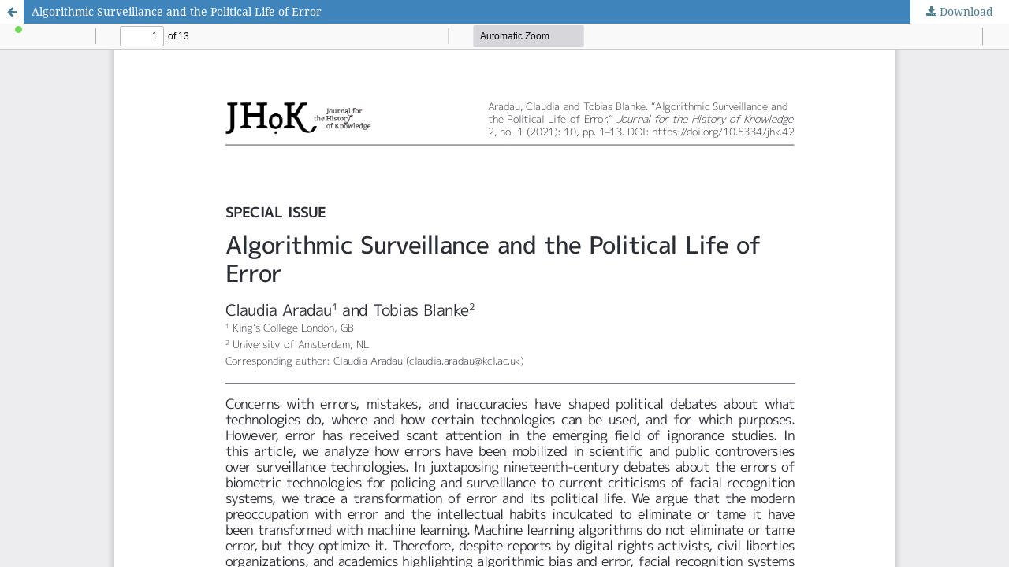

--- FILE ---
content_type: text/html; charset=utf-8
request_url: https://journalhistoryknowledge.org/article/view/11370/12460
body_size: 1045
content:
<!DOCTYPE html>
<html lang="en" xml:lang="en">
<head>
	<meta http-equiv="Content-Type" content="text/html; charset=utf-8" />
	<meta name="viewport" content="width=device-width, initial-scale=1.0">
	<title>View of Algorithmic Surveillance and the Political Life of Error</title>

	
<link rel="icon" href="https://journalhistoryknowledge.org/public/journals/14/favicon_en_US.png">
<meta name="generator" content="Open Journal Systems 3.4.0.5">
	<link rel="stylesheet" href="https://journalhistoryknowledge.org/$$$call$$$/page/page/css?name=stylesheet" type="text/css" /><link rel="stylesheet" href="https://journalhistoryknowledge.org/lib/pkp/styles/fontawesome/fontawesome.css?v=3.4.0.5" type="text/css" /><link rel="stylesheet" href="https://journalhistoryknowledge.org/plugins/generic/orcidProfile/css/orcidProfile.css?v=3.4.0.5" type="text/css" />
	<script src="https://journalhistoryknowledge.org/lib/pkp/lib/vendor/components/jquery/jquery.min.js?v=3.4.0.5" type="text/javascript"></script><script src="https://journalhistoryknowledge.org/lib/pkp/lib/vendor/components/jqueryui/jquery-ui.min.js?v=3.4.0.5" type="text/javascript"></script><script src="https://journalhistoryknowledge.org/plugins/themes/default/js/lib/popper/popper.js?v=3.4.0.5" type="text/javascript"></script><script src="https://journalhistoryknowledge.org/plugins/themes/default/js/lib/bootstrap/util.js?v=3.4.0.5" type="text/javascript"></script><script src="https://journalhistoryknowledge.org/plugins/themes/default/js/lib/bootstrap/dropdown.js?v=3.4.0.5" type="text/javascript"></script><script src="https://journalhistoryknowledge.org/plugins/themes/default/js/main.js?v=3.4.0.5" type="text/javascript"></script>
</head>
<body class="pkp_page_article pkp_op_view">

		<header class="header_view">

		<a href="https://journalhistoryknowledge.org/article/view/11370" class="return">
			<span class="pkp_screen_reader">
									Return to Article Details
							</span>
		</a>

		<a href="https://journalhistoryknowledge.org/article/view/11370" class="title">
			Algorithmic Surveillance and the Political Life of Error
		</a>

		<a href="https://journalhistoryknowledge.org/article/download/11370/12460/22323" class="download" download>
			<span class="label">
				Download
			</span>
			<span class="pkp_screen_reader">
				Download PDF
			</span>
		</a>

	</header>

	<script type="text/javascript">
		// Creating iframe's src in JS instead of Smarty so that EZProxy-using sites can find our domain in $pdfUrl and do their rewrites on it.
		$(document).ready(function() {
			var urlBase = "https://journalhistoryknowledge.org/plugins/generic/pdfJsViewer/pdf.js/web/viewer.html?file=";
			var pdfUrl = "https://journalhistoryknowledge.org/article/download/11370/12460/22323";
			$("#pdfCanvasContainer > iframe").attr("src", urlBase + encodeURIComponent(pdfUrl));
		});
	</script>

	<div id="pdfCanvasContainer" class="galley_view">
				<iframe src="" width="100%" height="100%" style="min-height: 500px;" title="PDF of Algorithmic Surveillance and the Political Life of Error" allowfullscreen webkitallowfullscreen></iframe>
	</div>
	
</body>
</html>
